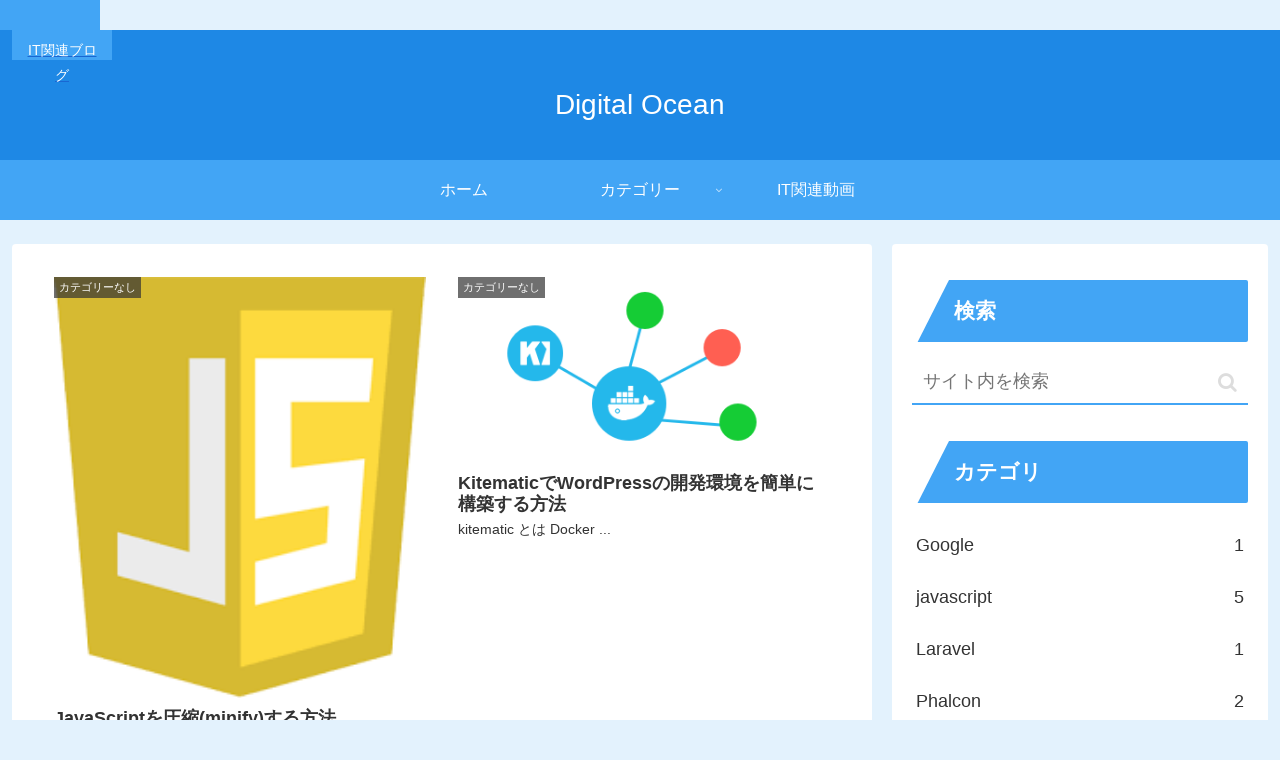

--- FILE ---
content_type: text/plain
request_url: https://www.google-analytics.com/j/collect?v=1&_v=j102&a=1022765611&t=pageview&_s=1&dl=https%3A%2F%2Fdigital-ocean-blog.com%2Fpage%2F3%2F&ul=en-us%40posix&dt=Digital%20Ocean%20%7C%20%E3%83%9A%E3%83%BC%E3%82%B8%203%20%7C%20IT%E9%96%A2%E9%80%A3%E3%83%96%E3%83%AD%E3%82%B0&sr=1280x720&vp=1280x720&_u=YEBAAEABAAAAACAAI~&jid=1099543924&gjid=465913805&cid=1619640337.1769979440&tid=UA-138240279-3&_gid=1233665189.1769979440&_r=1&_slc=1&gtm=45He61r1h1n81M9DC849v831329659za200zd831329659&gcd=13l3l3l3l1l1&dma=0&tag_exp=103116026~103200004~104527906~104528501~104684208~104684211~115938466~115938469~116185181~116185182~116988315~117041587&z=2109867975
body_size: -453
content:
2,cG-KERJRWZDGF